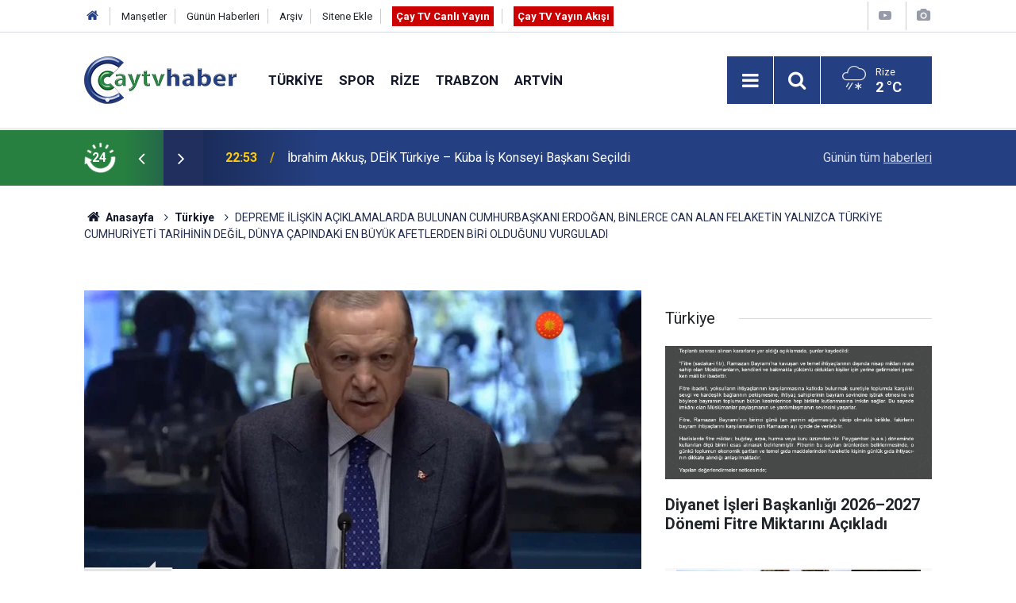

--- FILE ---
content_type: text/html; charset=UTF-8
request_url: https://www.caytvhaber.com/turkiye/depreme-iliskin-aciklamalarda-bulunan-cumhurbaskani-erdogan-binlerce-can-alan-fel-51883h
body_size: 7869
content:
<!doctype html>
<html lang="tr">
	<head>
		<meta charset="utf-8" />
		<meta http-equiv="X-UA-Compatible" content="IE=edge" />
		<meta name="viewport" content="width=device-width, initial-scale=1" />
		<title>DEPREME İLİŞKİN AÇIKLAMALARDA BULUNAN CUMHURBAŞKANI ERDOĞAN, BİNLERCE CAN ALAN FELAKETİN YALNIZCA TÜRKİYE CUMHURİYETİ TARİHİNİN DEĞİL, DÜNYA ÇAPINDAKİ EN BÜYÜK AFETLERDEN BİRİ OLDUĞUNU VURGULADI</title>
		<meta name="description" content="DEPREME İLİŞKİN AÇIKLAMALARDA BULUNAN CUMHURBAŞKANI ERDOĞAN, BİNLERCE CAN ALAN FELAKETİN YALNIZCA TÜRKİYE CUMHURİYETİ TARİHİNİN DEĞİL, DÜNYA ÇAPINDAKİ EN BÜYÜK AFETLERDEN BİRİ OLDUĞUNU VURGULADI" />
<link rel="canonical" href="https://www.caytvhaber.com/turkiye/depreme-iliskin-aciklamalarda-bulunan-cumhurbaskani-erdogan-binlerce-can-alan-fel-51883h" />
<link rel="amphtml" href="https://www.caytvhaber.com/service/amp/turkiye/depreme-iliskin-aciklamalarda-bulunan-cumhurbaskani-erdogan-binlerce-can-alan-fel-51883h" />
<meta property="og:type" content="article" />
<meta property="og:site_name" content="Çay TV Haber" />
<meta property="og:url" content="https://www.caytvhaber.com/turkiye/depreme-iliskin-aciklamalarda-bulunan-cumhurbaskani-erdogan-binlerce-can-alan-fel-51883h" />
<meta property="og:title" content="DEPREME İLİŞKİN AÇIKLAMALARDA BULUNAN CUMHURBAŞKANI ERDOĞAN, BİNLERCE CAN ALAN FELAKETİN YALNIZCA TÜRKİYE CUMHURİYETİ TARİHİNİN DEĞİL, DÜNYA ÇAPINDAKİ EN BÜYÜK AFETLERDEN BİRİ OLDUĞUNU VURGULADI" />
<meta property="og:description" content="DEPREME İLİŞKİN AÇIKLAMALARDA BULUNAN CUMHURBAŞKANI ERDOĞAN, BİNLERCE CAN ALAN FELAKETİN YALNIZCA TÜRKİYE CUMHURİYETİ TARİHİNİN DEĞİL, DÜNYA ÇAPINDAKİ EN BÜYÜK AFETLERDEN BİRİ OLDUĞUNU VURGULADI" />
<meta property="og:image" content="https://www.caytvhaber.com/d/news/94080.jpg" />
<meta property="og:image:width" content="702" />
<meta property="og:image:height" content="351" />
<meta name="twitter:card" content="summary_large_image" />
<meta name="twitter:site" content="@CaytvHaber" />
<meta name="twitter:url"  content="https://www.caytvhaber.com/turkiye/depreme-iliskin-aciklamalarda-bulunan-cumhurbaskani-erdogan-binlerce-can-alan-fel-51883h" />
<meta name="twitter:title" content="DEPREME İLİŞKİN AÇIKLAMALARDA BULUNAN CUMHURBAŞKANI ERDOĞAN, BİNLERCE CAN ALAN FELAKETİN YALNIZCA TÜRKİYE CUMHURİYETİ TARİHİNİN DEĞİL, DÜNYA ÇAPINDAKİ EN BÜYÜK AFETLERDEN BİRİ OLDUĞUNU VURGULADI" />
<meta name="twitter:description" content="DEPREME İLİŞKİN AÇIKLAMALARDA BULUNAN CUMHURBAŞKANI ERDOĞAN, BİNLERCE CAN ALAN FELAKETİN YALNIZCA TÜRKİYE CUMHURİYETİ TARİHİNİN DEĞİL, DÜNYA ÇAPINDAKİ EN BÜYÜK AFETLERDEN BİRİ OLDUĞUNU VURGULADI" />
<meta name="twitter:image" content="https://www.caytvhaber.com/d/news/94080.jpg" />
		<meta name="robots" content="max-snippet:-1, max-image-preview:large, max-video-preview:-1" />
		<link rel="manifest" href="/manifest.json" />
		<link rel="icon" href="https://www.caytvhaber.com/d/assets/favicon/favicon.ico" />
		
		<meta name="generator" content="CM News 6.0" />
		
		<link rel="preconnect" href="https://fonts.googleapis.com" />
		<link rel="preconnect" href="https://fonts.gstatic.com" />
		<link rel="preconnect" href="https://www.google-analytics.com" />
		<link rel="preconnect" href="https://stats.g.doubleclick.net" />
		<link rel="preconnect" href="https://tpc.googlesyndication.com" />
		<link rel="preconnect" href="https://pagead2.googlesyndication.com" />
		
		<style type="text/css">
					</style>
		
		<!--link rel="preload" href="https://www.caytvhaber.com/d/assets/bundle/main.css" as="style" onload="this.onload=null;this.rel='stylesheet'" />
		<noscript>
			<link rel="stylesheet" href="https://www.caytvhaber.com/d/assets/bundle/main.css" />
		</noscript-->
		<link rel="stylesheet" href="https://www.caytvhaber.com/d/assets/bundle/main.css?1599571617" />
		
		<script>
			var BURL = "https://www.caytvhaber.com/";
			var DURL = "https://www.caytvhaber.com/d/";
			if ('serviceWorker' in navigator) {
				navigator.serviceWorker.register('/service-worker.js');
			}
		</script>
		<script type="text/javascript" src="https://www.caytvhaber.com/d/assets/bundle/main.js?1599571617" async></script>
		
		<script async src="https://www.googletagmanager.com/gtag/js?id=G-V26HFY8YXE"></script>
<script>
  window.dataLayer = window.dataLayer || [];
  function gtag(){dataLayer.push(arguments);}
  gtag('js', new Date());

  gtag('config', 'G-V26HFY8YXE');
</script>

<!-- Sitede yapılan ekstra CSS ayarlamaları (Silmeyiniz) Başlangıç -->
<style>
.slider-03 .item {
padding-bottom :0;
}
.slider-03 .item .text-wrapper .title {
font-size: 1.1em;
}
</style>
<!-- Sitede yapılan ekstra  CSS ayarlamaları (Silmeyiniz) Son -->
	</head>
	<body class="body-main detail">
		<header class="base-header header-01">
	
	<div class="nav-top-container d-none d-lg-block">
		<div class="container">
			<div class="row">
				<div class="col">
					<nav class="nav-top">
	<div><a href="./" title="Anasayfa"><i class="icon-home"></i></a></div>
	<div><a href="https://www.caytvhaber.com/mansetler" title="Manşetler">Manşetler</a></div>
	<div><a href="https://www.caytvhaber.com/son-haberler" title="Günün Haberleri">Günün Haberleri</a></div>
	<div><a href="https://www.caytvhaber.com/ara" title="Arşiv">Arşiv</a></div>
	<div><a href="https://www.caytvhaber.com/sitene-ekle" title="Sitene Ekle">Sitene Ekle</a></div>
	<div><a href="https://www.caytvhaber.com/cay-tv-canli-yayin" title="Çay TV Canlı Yayın" target="_blank" style="padding: 5px; background-color: #c00; color: #fff; font-weight: 700;">Çay TV Canlı Yayın</a></div>
	<div><a href="https://www.caytvhaber.com/yayin-akisi" title="Çay TV Yayın Akışı" target="_blank" style="padding: 5px; background-color: #c00; color: #fff; font-weight: 700;">Çay TV Yayın Akışı</a></div>
</nav>
				</div>
				<div class="col-auto nav-icon">
					<div>
	<a href="/web-tv" title="Web TV"><span class="icon-youtube-play"></span></a>
</div>
<div>
	<a href="/foto-galeri" title="Foto Galeri"><span class="icon-camera"></span></a>
</div>
				</div>
			</div>
		</div>
	</div>
	
	<div class="nav-main-container">
		<div class="container">
			<div class="row h-100 align-items-center flex-nowrap">
				<div class="col-10 col-xl-auto brand">
					<a href="/" rel="home" title="Çay TV Haber">
						<img class="lazy" loading="lazy" data-src="https://www.caytvhaber.com/d/assets/logo.png" alt="Çay TV Haber" width="192" height="60"/>
					</a>
				</div>
				<div class="col-xl-auto d-none d-xl-block">
					<ul class="nav-main d-flex flex-row">
													<li>
								<a href="/turkiye" title="Türkiye">Türkiye</a>
							</li>
														<li>
								<a href="/spor" title="Spor">Spor</a>
							</li>
														<li>
								<a href="/rize" title="Rize">Rize</a>
							</li>
														<li>
								<a href="/trabzon" title="Trabzon">Trabzon</a>
							</li>
														<li>
								<a href="/artvin" title="Artvin">Artvin</a>
							</li>
												</ul>
				</div>
				<div class="col-2 col-xl-auto d-flex justify-content-end ml-auto">
					<ul class="nav-tool d-flex flex-row">
						<li><button class="btn show-all-menu" aria-label="Menu"><i class="icon-menu"></i></button></li>
						<!--li class="d-none d-sm-block"><button class="btn" aria-label="Ara"><i class="icon-search"></i></button></li-->
						<li class="d-none d-sm-block">
							<a class="btn" href="/ara"><i class="icon-search"></i></a>
						</li>
													<li class="align-items-center d-none d-lg-flex weather">
								<span class="weather-icon float-left"><i class="icon-accu-29"></i></span>
																<div class="weather-info float-left">
									<div class="city">Rize										<span>2 °C</span></div>
								</div>
							</li>
											</ul>
				</div>
			</div>
		</div>
	</div>
	
	<section class="bar-last-news">
	<div class="container d-flex align-items-center">
		<div class="icon">
			<i class="icon-spin-cm-1 animate-spin"></i>
			<span>24</span>
		</div>
		<div class="items">
			<div class="owl-carousel owl-align-items-center" data-options='{
				"items": 1,
				"rewind": true,
				"autoplay": true,
				"autoplayHoverPause": true,
				"dots": false,
				"nav": true,
				"navText": "icon-angle",
				"animateOut": "slideOutUp",
				"animateIn": "slideInUp"}'
			>
									<div class="item">
						<span class="time">22:53</span>
						<a href="/rize/ibrahim-akkus-deik-turkiye-kuba-is-konseyi-baskani-secildi-70118h">İbrahim Akkuş, DEİK Türkiye – Küba İş Konseyi Başkanı Seçildi</a>
					</div>
										<div class="item">
						<span class="time">15:39</span>
						<a href="/rize/iyidereikizdere-yolu-alarm-veriyor-70117h">İYİDERE–İKİZDERE YOLU ALARM VERİYOR</a>
					</div>
										<div class="item">
						<span class="time">15:10</span>
						<a href="/karadeniz/mobilya-fabrikasinda-yangin-1-olu-1i-agir-7-yarali-70116h">Mobilya Fabrikasında Yangın: 1 Ölü, 1’i Ağır 7 Yaralı</a>
					</div>
										<div class="item">
						<span class="time">14:50</span>
						<a href="/rize/bin-62-liralik-zam-emekliye-nefes-aldirmaz-70115h">Bin 62 Liralık Zam Emekliye Nefes Aldırmaz</a>
					</div>
										<div class="item">
						<span class="time">14:32</span>
						<a href="/artvin/artvinde-kar-ulasimi-vurdu-120-koy-yolu-kapali-70114h">Artvin’de Kar Ulaşımı Vurdu: 120 Köy Yolu Kapalı</a>
					</div>
										<div class="item">
						<span class="time">14:20</span>
						<a href="/rize/iyiderede-minikler-bilgi-yarismasinda-yaristi-70113h">İyidere’de Minikler Bilgi Yarışmasında Yarıştı</a>
					</div>
										<div class="item">
						<span class="time">13:31</span>
						<a href="/rize/rize-instagram-sayfalari-rize-haber-rize-haberleri-son-dakika-rize-haberleri-58209h">Rize İnstagram sayfaları</a>
					</div>
										<div class="item">
						<span class="time">13:31</span>
						<a href="/rize/rize-haber-rize-haberleri-son-dakika-rize-haberleri-haber-53-olay-haberleri-58208h">Son Dakika Rize Haberleri</a>
					</div>
										<div class="item">
						<span class="time">13:28</span>
						<a href="/artvin/ayilar-kackarlarda-karin-tadini-cikardi-70112h">Ayılar Kaçkarlar’da Karın Tadını Çıkardı</a>
					</div>
										<div class="item">
						<span class="time">13:07</span>
						<a href="/rize/rizede-aranan-2-kisi-yakalanarak-cezaevine-gonderildi-70111h">Rize’de Aranan 2 Kişi Yakalanarak Cezaevine Gönderildi</a>
					</div>
								</div>
		</div>
		<div class="all-link">
			<a href="/son-haberler">Günün tüm <u>haberleri</u></a>
		</div>
	</div>
</section>
</header>

<section class="breadcrumbs">
	<div class="container">
		
		<ol>
			<li><a href="https://www.caytvhaber.com/"><h1><i class="icon-home"></i> Anasayfa</h1></a></li>
																		<li><a href="https://www.caytvhaber.com/turkiye"><h2>Türkiye</h2></a></li>
																					<li><h3>DEPREME İLİŞKİN AÇIKLAMALARDA BULUNAN CUMHURBAŞKANI ERDOĞAN, BİNLERCE CAN ALAN FELAKETİN YALNIZCA TÜRKİYE CUMHURİYETİ TARİHİNİN DEĞİL, DÜNYA ÇAPINDAKİ EN BÜYÜK AFETLERDEN BİRİ OLDUĞUNU VURGULADI</h3></li>
									</ol>
	
	</div>
</section><main role="main">			<section class="banner banner-wide"><!-- Canlı Yayın Başlangıç -->
<div class="d-block d-sm-none align-items-center justify-content-center m-1 text-center text-white" style="background-color: #c00;">
<a href="https://www.caytvhaber.com/cay-tv-canli-yayin" class="blink livetv-txt" style="" target="_blank" title="Halk TV Canlı Yayın" role="button">ÇAY TV CANLI YAYIN</a>
</div>
<!-- Canlı Yayın Son --></section>
		<div class="container section-padding-gutter">	<div class="row">
	<div class="col-12 col-lg-8">
	<div class="page-content',  news-scroll" data-pages="[{&quot;id&quot;:&quot;70118&quot;,&quot;link&quot;:&quot;rize\/ibrahim-akkus-deik-turkiye-kuba-is-konseyi-baskani-secildi-70118h&quot;},{&quot;id&quot;:&quot;70117&quot;,&quot;link&quot;:&quot;rize\/iyidereikizdere-yolu-alarm-veriyor-70117h&quot;},{&quot;id&quot;:&quot;70115&quot;,&quot;link&quot;:&quot;rize\/bin-62-liralik-zam-emekliye-nefes-aldirmaz-70115h&quot;},{&quot;id&quot;:&quot;70113&quot;,&quot;link&quot;:&quot;rize\/iyiderede-minikler-bilgi-yarismasinda-yaristi-70113h&quot;},{&quot;id&quot;:&quot;70112&quot;,&quot;link&quot;:&quot;artvin\/ayilar-kackarlarda-karin-tadini-cikardi-70112h&quot;},{&quot;id&quot;:&quot;70111&quot;,&quot;link&quot;:&quot;rize\/rizede-aranan-2-kisi-yakalanarak-cezaevine-gonderildi-70111h&quot;},{&quot;id&quot;:&quot;70110&quot;,&quot;link&quot;:&quot;rize\/rizede-31-koy-yolu-kar-nedeniyle-ulasima-kapandi-70110h&quot;},{&quot;id&quot;:&quot;70109&quot;,&quot;link&quot;:&quot;rize\/ayder-yaylasinda-uluslararasi-enerji-zirvesi-tamamlandi-70109h&quot;},{&quot;id&quot;:&quot;70093&quot;,&quot;link&quot;:&quot;rize\/rizede-chp-tarafindan-yuruyus-duzenlendi-70093h&quot;},{&quot;id&quot;:&quot;70092&quot;,&quot;link&quot;:&quot;rize\/necmeddin-bilal-erdogan-rizede-acilisa-katildi-70092h&quot;}]">
	<div class="post-item" id="news-'51883" data-order="1" data-id="51883" data-title="DEPREME İLİŞKİN AÇIKLAMALARDA BULUNAN CUMHURBAŞKANI ERDOĞAN, BİNLERCE CAN ALAN FELAKETİN YALNIZCA TÜRKİYE CUMHURİYETİ TARİHİNİN DEĞİL, DÜNYA ÇAPINDAKİ EN BÜYÜK AFETLERDEN BİRİ OLDUĞUNU VURGULADI" data-url="https://www.caytvhaber.com/turkiye/depreme-iliskin-aciklamalarda-bulunan-cumhurbaskani-erdogan-binlerce-can-alan-fel-51883h">
		<div class="article-detail news-detail">
			
			<div class="article-image">
									<div class="imgc image">
						<img class="lazy" loading="lazy" src="[data-uri]" data-src="https://www.caytvhaber.com/d/news/94080.jpg" data-sizes="auto" data-srcset-pass="https://www.caytvhaber.com/d/news_ts/94080.jpg 414w, https://www.caytvhaber.com/d/news_t/94080.jpg 702w, https://www.caytvhaber.com/d/news/94080.jpg 1280w" alt="DEPREME İLİŞKİN AÇIKLAMALARDA BULUNAN CUMHURBAŞKANI ERDOĞAN, BİNLERCE CAN ALAN FELAKETİN YALNIZCA TÜRKİYE CUMHURİYETİ TARİHİNİN DEĞİL, DÜNYA ÇAPINDAKİ EN BÜYÜK AFETLERDEN BİRİ OLDUĞUNU VURGULADI"/>
					</div>
							</div>
			
			<aside class="article-side">
				<div class="position-sticky">
					<div class="content-date">
						<time class="p1" datetime="2023-02-07 17:02:00">17:02</time>
						<span class="p2">07 Şubat 2023</span>
					</div>
					<div class="content-tools bookmark-block" data-type="1" data-twitter="CaytvHaber">
						<button class="icon-mail-alt bg" onclick="return openPopUp_520x390('/send_to_friend.php?type=1&amp;id=51883');" title="Arkadaşına Gönder"></button>
						<button class="icon-print bg" onclick="return openPopUp_670x500('/print.php?type=1&amp;id=51883')" title="Yazdır"></button>
						
													<button class="icon-comment bg" onclick="$.scrollTo('#comment_form_51883', 600);" title="Yorum Yap"></button>
																	</div>
				</div>
			</aside>
			
			<article class="article-content">
				
				<div class="content-heading-1 pt-3">
					<h1 class="content-title">DEPREME İLİŞKİN AÇIKLAMALARDA BULUNAN CUMHURBAŞKANI ERDOĞAN, BİNLERCE CAN ALAN FELAKETİN YALNIZCA TÜRKİYE CUMHURİYETİ TARİHİNİN DEĞİL, DÜNYA ÇAPINDAKİ EN BÜYÜK AFETLERDEN BİRİ OLDUĞUNU VURGULADI</h1>
				</div>

				
				<div class="content-heading">
					<h2 class="content-description">DEPREME İLİŞKİN AÇIKLAMALARDA BULUNAN CUMHURBAŞKANI ERDOĞAN, BİNLERCE CAN ALAN FELAKETİN YALNIZCA TÜRKİYE CUMHURİYETİ TARİHİNİN DEĞİL, DÜNYA ÇAPINDAKİ EN BÜYÜK AFETLERDEN BİRİ OLDUĞUNU VURGULADI</h2>
				</div>

								
				<div class="text-content">
					<p>Türkiye'nin yüreği kan ağlıyor...</p><p>Merkez üssü Kahramanmaraş olan 7.7 büyüklüğündeki afet, şu ana dek binlerce can aldı.</p><p>Arama-kurtarma çalışmaları tüm hızıyla sürerken, yurdun dört bir yanından yardım eli de afet bölgelerine uzanıyor.</p><section class="banner banner-wide"><script async src="https://pagead2.googlesyndication.com/pagead/js/adsbygoogle.js"></script>
<!-- Anasayfa 01 -->
<ins class="adsbygoogle"
     style="display:block"
     data-ad-client="ca-pub-0657700484894855"
     data-ad-slot="2116090003"
     data-ad-format="auto"
     data-full-width-responsive="true"></ins>
<script>
     (adsbygoogle = window.adsbygoogle || []).push({});
</script></section><p>Cumhurbaşkanı Recep Tayyip Erdoğan, Devlet Bilgi Koordinasyon Merkezi'nde depreme ilişkin açıklamalarda bulundu.</p><p>"Sadece Cumhuriyetimizin değil, dünyanın en büyük felaketlerinden biri"<br />Cumhurbaşkanı Erdoğan depremin sadece Cumhuriyet tarihimizin değil, dünyanın en büyük felaketlerinden biri olduğunun altını çizdi.</p><p>ENSONHABER</p>				</div>
				
								
								
								
								
								
								
							
			</article>
		</div>
		
				
				<section class="comment-block">
		<h1 class="caption"><span>HABERE</span> YORUM KAT</h1>

		<div class="comment_add clearfix">
	<form method="post" id="comment_form_51883" onsubmit="return addComment(this, 1, 51883);">
		<textarea name="comment_content" class="comment_content" rows="6" placeholder="YORUMUNUZ" maxlength="500"></textarea>
		<input type="hidden" name="reply" value="0" />
		<span class="reply_to"></span>
		<input type="text" name="member_name" class="member_name" placeholder="AD-SOYAD" />
		<input type="submit" name="comment_submit" class="comment_submit" value="YORUMLA" />
	</form>
			<div class="info"><b>UYARI:</b> Küfür, hakaret, rencide edici cümleler veya imalar, inançlara saldırı içeren, imla kuralları ile yazılmamış,<br /> Türkçe karakter kullanılmayan ve büyük harflerle yazılmış yorumlar onaylanmamaktadır.</div>
	</div>
		
	</section>

	<div id="fb-comments-51883" class="fb-comments" data-href="https://www.caytvhaber.com/turkiye/depreme-iliskin-aciklamalarda-bulunan-cumhurbaskani-erdogan-binlerce-can-alan-fel-51883h" data-width="100%" data-numposts="10" data-colorscheme="light"></div>
		
					<section class="banner banner-wide"><script async src="https://pagead2.googlesyndication.com/pagead/js/adsbygoogle.js"></script>
<!-- Haber Detay -> Yorum Altı -->
<ins class="adsbygoogle"
     style="display:block"
     data-ad-client="ca-pub-0657700484894855"
     data-ad-slot="6488264063"
     data-ad-format="auto"
     data-full-width-responsive="true"></ins>
<script>
     (adsbygoogle = window.adsbygoogle || []).push({});
</script></section>
				
				
			</div>
	</div>
	</div>
	<div class="col-12 col-lg-4">
		<section class="side-content news-side-list ">
			<header class="side-caption">
			<div><span>Türkiye </span></div>
		</header>
		<div class="row">
																<div class="col-12 mb-4 box-02">
						<div class="post-item ia">
			<a href="/turkiye/diyanet-isleri-baskanligi-20262027-donemi-fitre-miktarini-acikladi-70022h">
				<div class="imgc">
					<img class="lazy" loading="lazy" data-src="https://www.caytvhaber.com/d/news/111835.jpg" alt="Diyanet İşleri Başkanlığı 2026–2027 Dönemi Fitre Miktarını Açıkladı"/>
				</div>
				<span class="t">Diyanet İşleri Başkanlığı 2026–2027 Dönemi Fitre Miktarını Açıkladı</span>
											</a>
		</div>
					</div>
					
														<div class="col-12 mb-4 box-02">
						<div class="post-item ia">
			<a href="/turkiye/2026-yili-bedelli-askerlik-rakamlari-69881h">
				<div class="imgc">
					<img class="lazy" loading="lazy" data-src="https://www.caytvhaber.com/d/news/111695.jpg" alt="2026 YILI BEDELLİ ASKERLİK RAKAMLARI"/>
				</div>
				<span class="t">2026 YILI BEDELLİ ASKERLİK RAKAMLARI</span>
											</a>
		</div>
					</div>
															<div class="col-12">
									</div>
					
														<div class="col-12 mb-4 box-02">
						<div class="post-item ia">
			<a href="/turkiye/yalovada-deas-operasyonu-3-sehit-69754h">
				<div class="imgc">
					<img class="lazy" loading="lazy" data-src="https://www.caytvhaber.com/d/news/111578.jpg" alt="Yalova&#039;da DEAŞ operasyonu: 3 şehit"/>
				</div>
				<span class="t">Yalova'da DEAŞ operasyonu: 3 şehit</span>
											</a>
		</div>
					</div>
					
														<div class="col-12 mb-4 box-02">
						<div class="post-item ia">
			<a href="/turkiye/2800-sinema-salonu-sehit-ailesinden-bahseden-filmi-gosterime-kabul-etmedi-69706h">
				<div class="imgc">
					<img class="lazy" loading="lazy" data-src="https://www.caytvhaber.com/d/news/111534.jpg" alt="2800 SİNEMA SALONU ŞEHİT AİLESİNDEN BAHSEDEN FİLMİ GÖSTERİME KABUL ETMEDİ"/>
				</div>
				<span class="t">2800 SİNEMA SALONU ŞEHİT AİLESİNDEN BAHSEDEN FİLMİ GÖSTERİME KABUL ETMEDİ</span>
											</a>
		</div>
					</div>
															<div class="col-12">
									</div>
					
														<div class="col-12 mb-4 box-02">
						<div class="post-item ia">
			<a href="/turkiye/zemheri-soguklari-basliyor-40-gun-surecek-kara-kis-donemi-69570h">
				<div class="imgc">
					<img class="lazy" loading="lazy" data-src="https://www.caytvhaber.com/d/news/111407.jpg" alt="Zemheri soğukları başlıyor: 40 gün sürecek kara kış dönemi"/>
				</div>
				<span class="t">Zemheri soğukları başlıyor: 40 gün sürecek kara kış dönemi</span>
											</a>
		</div>
					</div>
					
														<div class="col-12 mb-4 box-02">
						<div class="post-item ia">
			<a href="/turkiye/hizmet-uretim-endeksi-yillik-yuzde-34-artti-69541h">
				<div class="imgc">
					<img class="lazy" loading="lazy" data-src="https://www.caytvhaber.com/d/news/111382.jpg" alt="Hizmet Üretim Endeksi Yıllık Yüzde 3,4 Arttı"/>
				</div>
				<span class="t">Hizmet Üretim Endeksi Yıllık Yüzde 3,4 Arttı</span>
											</a>
		</div>
					</div>
															<div class="col-12">
									</div>
					
														<div class="col-12 mb-4 box-02">
						<div class="post-item ia">
			<a href="/turkiye/motorin-fiyatlarinda-indirim-beklentisi-69487h">
				<div class="imgc">
					<img class="lazy" loading="lazy" data-src="https://www.caytvhaber.com/d/news/111333.jpg" alt="Motorin Fiyatlarında İndirim Beklentisi"/>
				</div>
				<span class="t">Motorin Fiyatlarında İndirim Beklentisi</span>
											</a>
		</div>
					</div>
					
														<div class="col-12 mb-4 box-02">
						<div class="post-item ia">
			<a href="/turkiye/tuik-kasim-2025-enflasyon-verilerini-acikladi-69321h">
				<div class="imgc">
					<img class="lazy" loading="lazy" data-src="https://www.caytvhaber.com/d/news/111171.jpg" alt="TÜİK, Kasım 2025 Enflasyon Verilerini Açıkladı"/>
				</div>
				<span class="t">TÜİK, Kasım 2025 Enflasyon Verilerini Açıkladı</span>
											</a>
		</div>
					</div>
												</div>
</section>	</div>
	</div>
</div></main><footer class="base-footer footer-01">
	<div class="nav-top-container">
		<div class="container">
			<div class="row">
				<div class="col-12 col-lg-auto">
					Çay TV Haber &copy; 2011				</div>
				<div class="col-12 col-lg-auto">
					<nav class="nav-footer">

	<div><a href="/" title="Anasayfa">Anasayfa</a></div>
	<div><a href="/kunye" title="Künye">Künye</a></div>
	<div><a href="/iletisim" title="İletişim">İletişim</a></div>
	<div><a href="/reklam" title="Reklam">Reklam</a></div>
	<div><a href="/gizlilik-ilkeleri" title="Gizlilik İlkeleri">Gizlilik İlkeleri</a></div>
	<div><a href="/sitene-ekle" title="Sitene Ekle">Sitene Ekle</a></div>
	<div><a href="/yayin-akisi" title="Cay TV Yayın Akışı">Cay TV Yayın Akışı</a></div>

</nav>				</div>
				<div class="col-12 col-lg-auto">
					<div class="nav-social"><a class="facebook-bg" href="https://www.facebook.com/caytvhaberrize" rel="nofollow noopener noreferrer" target="_blank" title="Facebook ile takip et"><i class="icon-facebook"></i></a><a class="twitter-bg" href="https://twitter.com/CaytvHaber" rel="nofollow noopener noreferrer" target="_blank" title="Twitter ile takip et"><i class="icon-twitter"></i></a><a class="instagram-bg" href="https://www.instagram.com/https://www.instagram.com/caytvhaber/?hl=tr" rel="nofollow noopener noreferrer" target="_blank" title="Instagram ile takip et"><i class="icon-instagramm"></i></a><a class="rss-bg" href="/service/rss.php" target="_blank" title="RSS, News Feed, Haber Beslemesi"><i class="icon-rss"></i></a></div>				</div>
			</div>
		</div>
	</div>
		<div class="container">
		<div class="row">
			<div class="col cm-sign">
				<i class="icon-cm" title="CM Bilişim Teknolojileri"></i>
				<a href="https://www.cmbilisim.com/haber-portali-20s.htm?utm_referrer=https%3A%2F%2Fwww.caytvhaber.com%2F" target="_blank" title="CMNews Haber Portalı Yazılımı">Haber Portalı Yazılımı</a>
			</div>
		</div>
	</div>
</footer>
<div id="nav-all" class="nav-all nav-all-01 overlay">
	<div class="logo-container">
		<img src="https://www.caytvhaber.com/d/assets/logo.png" alt="Çay TV Haber" width="192" height="60">
		<button id="close-nav-all" class="show-all-menu close"><i class="icon-cancel"></i></button>
	</div>
	<div class="search-container">
		<form action="/ara">
			<input type="text" placeholder="Sitede Ara" name="key"><button type="submit"><i class="icon-search"></i></button>
		</form>
	</div>
	<nav>
		<header class="caption">Haberler</header>
<ul class="topics">
		<li><a href="/son-haberler">Son Haberler</a></li>
	<li><a href="/mansetler">Manşetler</a></li>
			<li><a href="/turkiye" alt="Türkiye">Türkiye</a></li>
				<li><a href="/spor" alt="Spor">Spor</a></li>
				<li><a href="/rize" alt="Rize">Rize</a></li>
				<li><a href="/trabzon" alt="Trabzon">Trabzon</a></li>
				<li><a href="/artvin" alt="Artvin">Artvin</a></li>
				<li><a href="/karadeniz" alt="Karadeniz">Karadeniz</a></li>
				<li><a href="/saglik" alt="Sağlık">Sağlık</a></li>
				<li><a href="/dunya" alt="Dünya">Dünya</a></li>
				<li><a href="/televizyon" alt="Televizyon">Televizyon</a></li>
				<li><a href="/magazin" alt="Magazin">Magazin</a></li>
				<li><a href="/fragman" alt="Fragman">Fragman</a></li>
				<li><a href="/amator-spor" alt="Amatör Spor">Amatör Spor</a></li>
				<li><a href="/ekonomi" alt="Ekonomi">Ekonomi</a></li>
				<li><a href="/yerel-haberler" alt="Yerel Haberler">Yerel Haberler</a></li>
				<li><a href="/genel" alt="Genel">Genel</a></li>
				<li><a href="/yerel-secimler" alt="Yerel Seçimler">Yerel Seçimler</a></li>
		
</ul>
<header class="caption">Diğer İçerikler</header>
<ul class="topics">
		<li><a href="/foto-galeri">Foto Galeri</a></li>
	<li><a href="/web-tv">Web Tv</a></li>
	<li><a href="/yazarlar">Yazarlar</a></li>
	<li><a href="/gazete-mansetleri">Gazete Manşetleri</a></li>
	
</ul>
<header class="caption">Kurumsal</header>
<ul class="topics">
		<li><a href="/kunye">Künye</a></li>
	<li><a href="/iletisim">İletişim</a></li>
	<li><a href="/gizlilik-ilkeleri">Gizlilik İlkeleri</a></li>
	<li><a href="/kullanim-sartlari">Kullanım Şartları</a></li>
	<li><a href="/sitene-ekle">Geliştiriciler İçin</a></li>
	
</ul>	</nav>
</div>
<script type="application/ld+json">
{
    "@context": "http://schema.org",
    "@graph": [
        {
            "@type": "WebSite",
            "url": "https://www.caytvhaber.com/",
            "name": "Çay TV Haber",
            "description": "Çay Haber - Rize Haberleri - Trabzon Haberleri - Artvin Haberleri - Giresun Haberleri - Ordu Haberleri - Samsun Haberleri",
            "image": {
                "@type": "ImageObject",
                "url": "https://www.caytvhaber.com/d/assets/facebook-default-share.png",
                "width": 600,
                "height": 315
            },
            "potentialAction": {
                "@type": "SearchAction",
                "target": "https://www.caytvhaber.com/ara?key={search_term_string}",
                "query-input": "required name=search_term_string"
            }
        },
        {
            "@type": "Organization",
            "name": "Çay TV Haber",
            "url": "https://www.caytvhaber.com/",
            "logo": "https://www.caytvhaber.com/d/assets/logo.png",
            "telephone": "Sabit Tel: (0464) 214 7474\r\nWhatsapp İhbar Hattı: 0553 893 4453",
            "address": "Çarşı Mah. Atatürk Cad. No:295 53020 Merkez/ Rize",
            "sameAs": [
                "https://www.facebook.com/caytvhaberrize",
                "https://www.twitter.com/CaytvHaber",
                "https://www.instagram.com/https://www.instagram.com/caytvhaber/?hl=tr"
            ]
        },
        {
            "@type": "BreadcrumbList",
            "itemListElement": [
                {
                    "@type": "ListItem",
                    "position": 1,
                    "item": {
                        "@id": "https://www.caytvhaber.com/",
                        "name": "Anasayfa"
                    }
                },
                {
                    "@type": "ListItem",
                    "position": 2,
                    "item": {
                        "@id": "https://www.caytvhaber.com/turkiye",
                        "name": "Türkiye"
                    }
                }
            ]
        },
        {
            "@type": "NewsArticle",
            "datePublished": "2023-02-07T17:02:48+03:00",
            "dateCreated": "2023-02-07T17:02:48+03:00",
            "dateModified": "2023-02-07T17:03:00+03:00",
            "headline": "DEPREME İLİŞKİN AÇIKLAMALARDA BULUNAN CUMHURBAŞKANI ERDOĞAN, BİNLERCE CAN ALAN FELAKETİN YALNIZCA TÜRKİYE CUMHURİYETİ TARİHİNİN DEĞİL, DÜNYA ÇAPINDAKİ EN BÜYÜK AFETLERDEN BİRİ OLDUĞUNU VURGULADI",
            "description": "DEPREME İLİŞKİN AÇIKLAMALARDA BULUNAN CUMHURBAŞKANI ERDOĞAN, BİNLERCE CAN ALAN FELAKETİN YALNIZCA TÜRKİYE CUMHURİYETİ TARİHİNİN DEĞİL, DÜNYA ÇAPINDAKİ EN BÜYÜK AFETLERDEN BİRİ OLDUĞUNU VURGULADI",
            "articleSection": "Türkiye",
            "image": [
                "https://www.caytvhaber.com/d/news/94080.jpg"
            ],
            "speakable": {
                "@type": "SpeakableSpecification",
                "cssSelector": [
                    ".content-title",
                    ".content-description",
                    ".text-content"
                ]
            },
            "author": {
                "@type": "Organization",
                "name": "Çay TV Haber",
                "logo": {
                    "@type": "ImageObject",
                    "url": "https://www.caytvhaber.com/d/assets/logo.png",
                    "width": 192,
                    "height": 60
                }
            },
            "publisher": {
                "@type": "Organization",
                "name": "Çay TV Haber",
                "logo": {
                    "@type": "ImageObject",
                    "url": "https://www.caytvhaber.com/d/assets/logo.png",
                    "width": 192,
                    "height": 60
                }
            },
            "mainEntityOfPage": "https://www.caytvhaber.com/turkiye/depreme-iliskin-aciklamalarda-bulunan-cumhurbaskani-erdogan-binlerce-can-alan-fel-51883h",
            "inLanguage": "tr-TR"
        }
    ]
}
</script>
			<!-- 0.023193836212158 -->
	</body>
</html>


--- FILE ---
content_type: text/html; charset=utf-8
request_url: https://www.google.com/recaptcha/api2/aframe
body_size: 264
content:
<!DOCTYPE HTML><html><head><meta http-equiv="content-type" content="text/html; charset=UTF-8"></head><body><script nonce="2A2ucpgiM8PMYGJs61RtgA">/** Anti-fraud and anti-abuse applications only. See google.com/recaptcha */ try{var clients={'sodar':'https://pagead2.googlesyndication.com/pagead/sodar?'};window.addEventListener("message",function(a){try{if(a.source===window.parent){var b=JSON.parse(a.data);var c=clients[b['id']];if(c){var d=document.createElement('img');d.src=c+b['params']+'&rc='+(localStorage.getItem("rc::a")?sessionStorage.getItem("rc::b"):"");window.document.body.appendChild(d);sessionStorage.setItem("rc::e",parseInt(sessionStorage.getItem("rc::e")||0)+1);localStorage.setItem("rc::h",'1768778284270');}}}catch(b){}});window.parent.postMessage("_grecaptcha_ready", "*");}catch(b){}</script></body></html>